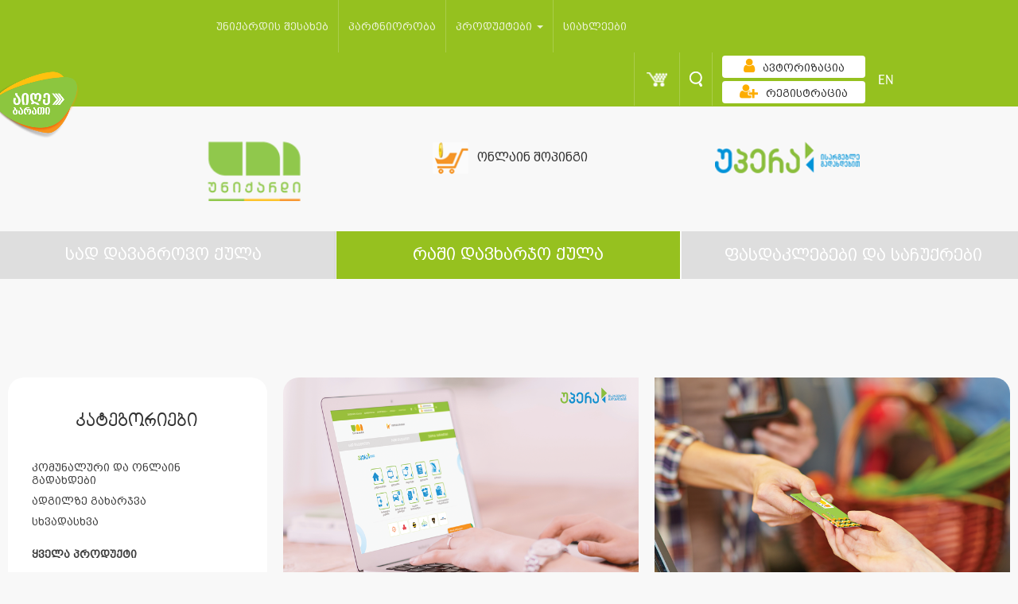

--- FILE ---
content_type: text/html; charset=UTF-8
request_url: https://www.unicard.ge/ge/prizes/?order_by=asc&amp;cat_id=20700&amp;range=6&amp;customertype=1
body_size: 11085
content:

<!DOCTYPE html>
<html lang="ge">
<head>
    <title> Unicard   რაში დავხარჯო ქულა</title>
    <meta charset="utf-8">
    <meta http-equiv="X-UA-Compatible" content="IE=edge">
    <meta name="viewport" content="width=device-width, initial-scale=1">
    <meta http-equiv="content-type" content="text/html; charset=UTF8">
    <!-- for Google -->
    <meta name="description" content="" />
    <meta name="keywords" content="" />

    <meta name="author" content="unicard.ge" />
    <meta name="copyright" content="Unicard.ge" />
    <meta name="application-name" content="Unicard" />

    <!-- for Facebook -->
    <meta property="fb:admins" content="100052964393983" /> 
    <meta property="fb:app_id" content="753021038764444" />
    <meta property="og:title" content="" />
    <meta property="og:type" content="article" />
    <meta property="og:image" content="" />
    <meta property="og:image:url" content="" />
    <meta property="og:url" content="" />
    <meta property="og:description" content="" />
    <meta name="verify-admitad" content="52705b4376" />
    <link rel="shortcut icon" type="image/x-icon" href="/theme/pages/assets/img/favicon.png">
    <link rel="stylesheet" type="text/css" href="/theme/pages/assets/css/directives/cd-dropdown.css?v=1.0.0">

    <script src="https://cdn.jsdelivr.net/npm/vanilla-lazyload@10.19.0/dist/lazyload.min.js" integrity="sha384-bPv0rPFtHonh7SjIqf8jo/ptXd4BNNmPm3QdxkxkuWzDi3bvpy0Tpaf6b41PoTmx" crossorigin="anonymous"></script>

    <link rel="stylesheet" type="text/css" href="/theme/pages/assets/css/bootstrap.css?v=2.0.5">
    <link rel="stylesheet" type="text/css" href="/theme/pages/assets/css/bootstrap-override.css?v=2.0.5">
    <link rel="stylesheet" href="/theme/pages/assets/css/jquery-ui.css?v=1.0.1">
    <link rel="stylesheet" type="text/css" href="/theme/pages/assets/css/site.css?v=">
    <link href="/theme/pages/assets/css/font-awesome.min.css?v=1.0.1" rel="stylesheet" crossorigin="anonymous">

    <script type="text/javascript" src="/theme/pages/assets/js/modernizer.js?v=1.0.0"></script>
    <script type="text/javascript" src="/theme/pages/assets/js/jquery-3.6.0.js?v=1.0.0"></script>
    <script type="text/javascript" src="/theme/pages/assets/js/jquery.reject.min.js?v=1.0.0"></script>
    <script>
        $(function(){
            $.reject({
                header: "თქვენი ბრაუზერი ვადაგასულია", // Header Text
                paragraph1: "თქვენ იყენებთ ბრაუზერს რომელიც არ არის მხარდაჭერილი", // Paragraph 1
                paragraph2: "შეგიძლიათ გადმოწეროთ რომელიმე სხვა თანამედროვე ბრაუზერი",
                closeLink: "გათიშვა" // Message below close window link
            }); // Customized Text
        })
    </script>
    <!-- Add fancyBox -->
    <link rel="stylesheet" href="/theme/pages/assets/fancybox/jquery.fancybox.css?v=2.1.6" type="text/css" media="screen" />
    <script type="text/javascript" src="/theme/pages/assets/fancybox/jquery.fancybox.pack.js?v=2.1.6"></script>
    <script type="text/javascript" src="/theme/pages/assets/js/jquery.maskedinput.js?v=1.0.1"></script>
    <script type="text/javascript" src="/theme/pages/assets/js/jquery.inputmask.bundle.js"></script>
    <script src='https://www.google.com/recaptcha/api.js' async defer></script>

    <script type="text/javascript">
    (function(w, d){
      var b = d.getElementsByTagName('body')[0];
      var s = d.createElement("script");
      var v = !("IntersectionObserver" in w) ? "8.17.0" : "10.19.0";
      s.async = true; // This includes the script as async. See the "recipes" section for more information about async loading of LazyLoad.
      s.src = "https://cdn.jsdelivr.net/npm/vanilla-lazyload@" + v + "/dist/lazyload.min.js";
      w.lazyLoadOptions = {/* Your options here */};
      b.appendChild(s);
    }(window, document))
        var myLazyLoad = new LazyLoad({
        elements_selector: ".lazy"
    });
    </script>
    <script async="" src="https://www.google-analytics.com/analytics.js"></script>
    <script>
        (function(i,s,o,g,r,a,m){i['GoogleAnalyticsObject']=r;i[r]=i[r]||function(){
            (i[r].q=i[r].q||[]).push(arguments)},i[r].l=1*new Date();a=s.createElement(o),
            m=s.getElementsByTagName(o)[0];a.async=1;a.src=g;m.parentNode.insertBefore(a,m)
        })(window,document,'script','https://www.google-analytics.com/analytics.js','ga');
        ga('create', 'UA-41502131-1', 'auto');
        ga('send', 'pageview');
    </script>

    <!-- Facebook Pixel Code --> <script> !function(f,b,e,v,n,t,s){if(f.fbq)return;n=f.fbq=function(){n.callMethod? n.callMethod.apply(n,arguments):n.queue.push(arguments)};if(!f._fbq)f._fbq=n; n.push=n;n.loaded=!0;n.version='2.0';n.queue=[];t=b.createElement(e);t.async=!0; t.src=v;s=b.getElementsByTagName(e)[0];s.parentNode.insertBefore(t,s)}(window, document,'script','https://connect.facebook.net/en_US/fbevents.js');
        fbq('init', '1653955318191010'); fbq('track', "PageView");</script> <noscript><img height="1" width="1" style="display:none" src="https://www.facebook.com/tr?id=1653955318191010&ev=PageView&noscript=1" /></noscript> <!-- End Facebook Pixel Code -->

    <link rel="chrome-webstore-item" href="https://chrome.google.com/webstore/detail/gnfhdeopingnhngbjdbedjiakkibheki">
    <script>
setTimeout(() => {

$.post("https://www.unicard.ge/resetSession.php",
  {
      },
  function(data, status){
    console.log("Data: " + data + "\nStatus: " + status);
  });

}, 4000);

        
    </script>
    <!-- Facebook Pixel Code -->
    <script>
        !function(f,b,e,v,n,t,s)
        {if(f.fbq)return;n=f.fbq=function(){n.callMethod?
            n.callMethod.apply(n,arguments):n.queue.push(arguments)};
            if(!f._fbq)f._fbq=n;n.push=n;n.loaded=!0;n.version='2.0';
            n.queue=[];t=b.createElement(e);t.async=!0;
            t.src=v;s=b.getElementsByTagName(e)[0];
            s.parentNode.insertBefore(t,s)}(window, document,'script',
            'https://connect.facebook.net/en_US/fbevents.js');
        fbq('init', '440696666337535');
        fbq('track', 'PageView');
    </script>
    <noscript><img height="1" width="1" style="display:none"
                   src="https://www.facebook.com/tr?id=440696666337535&ev=PageView&noscript=1"
        /></noscript>
    <!-- End Facebook Pixel Code -->
    <Awin>
</head>

<body class="ingiri-arial-normal-14x">

<a href="/ge/getcard"><img src="/theme/pages/assets/img/new-card/get-card-ge.png" style="width:100px; position: fixed;z-index: 100000;top: 90px;"></a>
<!-- Google Tag Manager -->
<noscript>

<iframe src="https://www.googletagmanager.com/ns.html?id=GTM-KJPS4L"
                  height="0" width="0" style="display:none;visibility:hidden"></iframe></noscript>
<script>(function(w,d,s,l,i){w[l]=w[l]||[];w[l].push({'gtm.start':
        new Date().getTime(),event:'gtm.js'});var f=d.getElementsByTagName(s)[0],
        j=d.createElement(s),dl=l!='dataLayer'?'&l='+l:'';j.async=true;j.src=
        '//www.googletagmanager.com/gtm.js?id='+i+dl;f.parentNode.insertBefore(j,f);
    })(window,document,'script','dataLayer','GTM-KJPS4L');</script>
<!-- End Google Tag Manager -->

<div id="fb-root"></div>
<script>(function(d, s, id) {
        var js, fjs = d.getElementsByTagName(s)[0];
        if (d.getElementById(id)) return;
        js = d.createElement(s); js.id = id;
        js.src = "//connect.facebook.net/en_US/sdk.js#xfbml=1&version=v2.3&appId=753021038764444";
        fjs.parentNode.insertBefore(js, fjs);
    }(document, 'script', 'facebook-jssdk'));</script>

<!-- notifications -->
<div class="notification">
</div>
<div style="display: none">
    <script src="/theme/pages/assets/js/jquery.slim.js"></script>
    </div>

<div class="resolution-notification">
    This resolution is not supported!
</div>

<div class="main-view">
<script>
	$(function(){
		$('#searchinput').keyup(function(event){
			if($('#searchinput').val().trim().length > 2){
				$.post('/theme/helpers/search.php', { l: "ge", input_text: $('#searchinput').val() })
				.done(function( data ) {
				    $('#autocompletelist').html(data).fadeIn();
				});
			}
			if($('#searchinput').val().trim().length < 3){
				$('#autocompletelist').html('').fadeOut();
			}
		})
		$("#form").submit(function(e){
			if($('#searchinput').val().trim().length == 0) {
				e.preventDefault();
			}
		});
	})

</script>
			<div class="search-bar transition-02s">
				<div class="container">
					<div class="row">
					<form id="form" method="get" action="/ge/search" onsubmit="search()" >
<!--
--><input type="hidden" name="csrf_token" value="5be21db783b6b1a80872261bfa116f4658aaa9a96e794c4fe121a1492b11856e" />						<div class="search-input col-xs-11">
							<input type="text" id="searchinput" name="keyword" placeholder="ძიება" aria-controls="autocompletelist" class="form-control border-reset nino-mtavruli-normal-20x" aria-autocomplete="list" aria-expanded="true" autocomplete="off"><!-- ngIf: isOpen() -->
							<ul class="dropdown-menu" style="left: 10px;"  id="autocompletelist" role="listbox" typeahead-popup=""></ul>
						</div>
						<div class="search-button col-xs-1">
							<button type="button" class="transition-02s">
								<span class="glyphicon glyphicon-remove wh"></span>
							</button>
						</div>
					</form>
					</div>
				 </div>
			</div>
			<div class="app-menu">
				<nav class="navbar navbar-inverse" role="navigation">
					<div class="container">
						<div class="row">
							<div class="navbar-header">
								<button type="button" class="navbar-toggle collapsed transition-05s" data-toggle="collapse" data-target="#menu">
									<span class="icon-bar"></span>
									<span class="icon-bar"></span>
									<span class="icon-bar"></span>
								</button>
								<ul class="nav navbar-nav navbar-right first">
																		<li class="register">
										<a href="/ge/registration">
											<img alt="რეგისტრაცია" src="/theme/pages/assets/img/pixel.png"><!--Lasha Kitia-->
											<div>რეგისტრაცია</div>
										</a>
									</li>
									
									<li class="auth" id="auth2">
																			<div>
											<a class="btn btn-login transition-02s" href="/ge/login">
												<span class="text ng-binding">ავტორიზაცია</span>
												<span class="glyphicon glyphicon-question-sign"></span>
											</a>
										</div>
																		</li>
									<!-- <li>
										<a class="nohv" href="/ge/mobile">
											<img src="/theme/pages/assets/img/phone-w.png" style="margin-top:5px"  width="25" height="20" alt="">
										</a>
									</li> -->
									<li class="cart-li">
										<a class="cart notif-box nohv" href="/ge/cart">
											<img src="/theme/pages/assets/img/pixel.png" alt="">
											<!-- ngIf: token.cart.length -->
																					</a>
									</li>
									<li class="search-bar-trigger" style="z-index:0">
										<a class="search nohv" href="javascript:void(0)">
											<img src="/theme/pages/assets/img/pixel.png" alt="">
										</a>
									</li>
									<li>
										<div class="lang">
																						<a class="glametrix-normal-24x" href="/en/prizes/?order_by=asc&amp;amp;amp;cat_id=20700&amp;amp;amp;range=6&amp;amp;amp;customertype=1">EN</a>										</div>
									</li>
								</ul>
							</div>
							<div class="collapse navbar-collapse row" id="menu">
								<ul style="margin-left: 110px;" class="nav navbar-nav main-menu nino-mtavruli-normal-14x">
                                    <li class="wr ">
                                        <a class="notif-box" href="/ge/about">
                                            <div class="link">
                                                <span>უნიქარდის შესახებ</span>
                                            </div>
                                        </a>
                                    </li>
                                    <li class="wr ">
                                        <a class="notif-box" href="/ge/partnership">
                                            <div class="link">
                                                <span>პარტნიორობა</span>
                                            </div>
                                        </a>
                                    </li>
                                    <li class="dropdown wr">
                                        <a href="" class="dropdown-toggle" data-toggle="dropdown" role="button" aria-haspopup="true" aria-expanded="false">
                                             პროდუქტები                                        <span class="caret"></span>
                                        </a>
                                                                                    <ul class="dropdown-menu">
                                                                                                    <li>
                                                        <a href="/ge/unicardvisa"
                                                           style="font-size:14px;">
                                                            Unicard Visa ბარათი                                                        </a>
                                                    </li>
                                                                                                        <li>
                                                        <a href="/ge/UnicardMastercard"
                                                           style="font-size:14px;">
                                                            Unicard Mastercard ბარათი                                                          </a>
                                                    </li>
                                                                                                        <li>
                                                        <a href="/ge/upera"
                                                           style="font-size:14px;">
                                                             უპერა                                                        </a>
                                                    </li>
                                                                                                        <li>
                                                        <a href="/ge/studentcard"
                                                           style="font-size:14px;">
                                                            სტუდენტური ბარათი                                                           </a>
                                                    </li>
                                                                                                        <li>
                                                        <a href="/ge/visa"
                                                           style="font-size:14px;">
                                                             VISA   პრივილეგიების კლუბი                                                        </a>
                                                    </li>
                                                                                                        <li>
                                                        <a href="/ge/Uperagiftcard"
                                                           style="font-size:14px;">
                                                             სასაჩუქრე ბარათი                                                         </a>
                                                    </li>
                                                                                                        <li>
                                                        <a href="/ge/unisbmcard"
                                                           style="font-size:14px;">
                                                             უნიქარდისა და SBM-ის  ერთობლივი ბარათი                                                         </a>
                                                    </li>
                                                                                                </ul>
                                                                                </li>
                                    <!-- <li class="dropdown wr">
                                        <a href="" class="dropdown-toggle" data-toggle="dropdown" role="button" aria-haspopup="true" aria-expanded="false">
                                             აქციები                                            <span class="caret"></span>
                                        </a>
                                                                            </li> -->
                                    <li>
                                        <a class="notif-box" href="/ge/news">
                                            <div class="link">
                                                <span>სიახლეები</span>
                                            </div>
                                        </a>
                                    </li>
								</ul>
								<ul class="nav navbar-nav navbar-right">
									<!-- <li>
										<a href="/ge/mobile">
											<img src="/theme/pages/assets/img/phone-w.png" style="margin-top:3px"  width="25" height="20" alt="">
										</a>
									</li> -->
									<li class="cart-li">
										<div class="dropdown sp-d">
											<a href="javascript:void(0)"  data-toggle="dropdown" class="cart notif-box nohv" aria-haspopup="true" aria-expanded="false">
												<img src="/theme/pages/assets/img/pixel.png" alt="">
												<!-- ngIf: token.cart.length -->
																							</a>
											<ul class="dropdown-menu notauthenticated" >
<!--												<li class="abs">-->
<!--													<h2 class="nino-mtavruli-normal-20x ka">--><!--</h2>-->
<!--												</li>-->
												<!-- ngIf: !token.cart.length -->
                                                                                                    <div>კალათა ცარიელია</div>
																							</ul>
										</div>
									</li>
									<li class="search-bar-trigger"  style="z-index:0">
										<a class="search nohv" href="javascript:void(0)">
											<img src="/theme/pages/assets/img/pixel.png"  width="1" height="1" alt="">
										</a>
									</li>
									<li class="auth" id="auth1">
																			<div>
											<a class="btn btn-login transition-02s" href="/ge/login">

												<span class="text nino-mtavruli-normal-14x"><i class="fa fa-user udec" aria-hidden="true"></i>ავტორიზაცია</span>
												<span class="glyphicon glyphicon-question-sign"></span>
											</a>
										</div>
										<div>
											<a class="btn btn-login transition-02s" href="/ge/registration">
												<span class="text nino-mtavruli-normal-14x"><i class="fa fa-user-plus udec" aria-hidden="true"></i>რეგისტრაცია</span>
												<span class="glyphicon glyphicon-question-sign"></span>
											</a>
										</div>
																		</li>
									<li>
										<div class="lang">
																						<a class="glametrix-normal-24x" href="/en/prizes/?order_by=asc&amp;amp;amp;cat_id=20700&amp;amp;amp;range=6&amp;amp;amp;customertype=1">EN</a>										</div>
									</li>
								</ul>
							</div>
						</div>
					</div>
				</nav>
				<script type="text/javascript">
					$(document).ready(function() {
						if ($('.hidden-sm').is(":visible")){
							$(".headeronshops").css('width','31%');
						}else {
							$(".headerlogo").removeClass('col-md-3');
							$(".headeronshops").removeClass('col-md-3');
							$(".headerupera").removeClass('col-md-3');
							$(".headerlogo").addClass('col-md-4');
							$(".headeronshops").addClass('col-md-4');
							$(".headerupera").addClass('col-md-4');
							$(".headerlogo").css('text-align','center');
							$(".headeronshops").css('text-align','center');
							$(".headerupera").css('text-align','center');
						}

					});
/*   src="<  ?= $themeDir ?  >img/logo-<  ?= init_l() ?  >.png?v=2" width="109px">
*/
				</script>
				                <div class="lower-header non" style="">
                    <div class="container">
                        <div class="row">
                            <div class="headerlogo col-md-3 col-xs-6 item">
                                <a class="active" href="/ge">
                                    <div class="logo">
                                        <img alt="" class="transition-04s"  style="width: 125px; object-fit: cover; position: relative; top: 6px;"
                                             src="/theme/pages/assets/img/logo-ge.png?v=4" width="109px">
                                    </div>
                                </a>
                            </div>
                            <div class="headeronshops col-md-3 col-xs-6 item">
                                <a href="/ge/onlineshops" class="title text-center">
                                    <img alt="" src="/theme/pages/assets/img/online-shopping-icon.gif?v=1" height="40">
                                    <span class="nino-mtavruli-normal-16x" style="margin: 4px 7px;line-height: 42px;">
                                        ონლაინ შოპინგი                                    </span>
                                </a>
                            </div>
                                                        <div style="margin-left: 0;" class="headerupera col-md-3 col-xs-6 item">
                                <a href="/ge/gadasaxadebi">
                                    <img src="/theme/pages/assets/img/upera-logo-gif-ge.gif" height="40"
                                         class="" style="margin-left: 60px;">
                                </a>
                            </div>

                        </div>
                    </div>
                </div>
			<div>
			<div class="app-menu-home" id="app-menu-home">
				<div class="save-spend" style="max-width: 100vw;">
					<div class="links-save-spend row">
						                                                    <div class="col-md-4 link green ">
                                <a style="font-size: 21px;" class="save transition-02s nino-mtavruli-normal-22x ka" href="/ge/organizations">სად დავაგროვო ქულა</a>
                            </div>
                            <div class="col-md-4 link green active">
                                <a style="font-size: 21px;" class="spend transition-02s nino-mtavruli-normal-22x ka" href="/ge/prizes">რაში დავხარჯო ქულა</a>
                            </div>
<!--                            <div class="col-md-4 link green --><!--">-->
<!--                                <a class="spend borderless-button transition-02s nino-mtavruli-normal-24x ka"-->
<!--                                   href="https://www.unicard.ge--><!--/sales">-->
<!--                                    --><!--                                    <div class="blinkingNew"><span class="blink">--><!--</span></div>-->
<!--                                </a>-->
<!--                            </div>-->
                            <div class="col-md-4 borderless-button link green ">
                                <a class="spend borderless-button transition-02s nino-mtavruli-normal-22x ka"
                                   href="/ge/sales">
                                    <h1 style="font-size: 21px; padding: 0; margin: 0">
<!--                                        <div class="blinkingNew"><span class="blink">--><!--</span></div>-->
                                        ფასდაკლებები და საჩუქრები                                    </h1>
                                </a>
                            </div>
                            					</div>
				</div>

<!-- Last changes were posted 2022/09/10 19:37  -->
<br/>
<div class="save-spend product-container ng-scope sticked" style="padding: 0 10px">
    <div class="row body-block">
        <div class="left-menu-container sticky-menu">
            <div class="col-xs-12 left-menu">
                <div class="row">
                    <div class="col-md-12">
                        <!-- ngIf: specialoffer -->
                    </div>
                </div>
                <div class="row">
                    <div class="col-md-12">
                        <div class="uni-menu outline style">
                            <!--                        <h4 class="link"><a href="-->
                            <!--">-->
                            <!--</a></h4>-->
                            <a href="/ge/prizes">
                            <h4 class="inv-res nino-mtavruli-normal-24x catalogue-title">
                                <span>კატეგორიები</span>
                            </h4>
                            </a>
                            <div class="navbar-header" style="float: none">
                                <button type="btn btn-navbar" class="navbar-toggle spc-menu collapsed"
                                        data-toggle="collapse" data-target="#links">
                                    <span class="title nino-mtavruli-normal-24x">კატეგორიები</span>
                                    <span class="arrow-mix"></span>
                                </button>
                            </div>
                            <div id="links" style="text-align: left;" class="collapse navbar-collapse">
                                <ul class="ul-main-category nino-mtavruli-normal-14x">
                                                                            <li class="sub-m not-st  cat-hoverable"
                                            id="cat-20700">
                                            <a href="/ge/prizes/?cat_id=20700" >კომუნალური და ონლაინ გადახდები</a>
                                                                                                                                </li>
                                                                                <li class="sub-m not-st  cat-hoverable"
                                            id="cat-20800">
                                            <a href="/ge/prizes/?cat_id=20800" >ადგილზე გახარჯვა</a>
                                                                                                                                </li>
                                                                                <li class="sub-m not-st  cat-hoverable"
                                            id="cat-20900">
                                            <a href="/ge/prizes/?cat_id=20900" >სხვადასხვა</a>
                                                                                                                                </li>
                                                                                <li style="padding-top: 15px;" class="not-st discounted bold ">
                                            <a href="/ge/prizes/?allprize=allprize">ყველა პროდუქტი</a>
                                        </li>
                                </ul>
                                <!-- <ul class="s-only nino-mtavruli-normal-24x">
                                    <li class="not-st discounted ">
                                        <a style="color: #85ab1a;" href="/ge/prizes/?discounts">ფასდაკლება</a>
                                    </li>
                                </ul> -->

                            </div>
                        </div>
                    </div>
                </div>
            </div>
        </div>
        <div class="right-menu-conainer">
            <div class="right-menu-block col-xs-12">
                <div class="row">
                    <div class="right-menu row" style="opacity: 0; pointer-events:none"">
                    <div class="col-xs-12">
                        <div class="uni-menu outline style">
                            <div class="navbar-header" style="float: none">
                                <button type="btn btn-navbar" class="navbar-toggle spc-menu collapsed"
                                        data-toggle="collapse" data-target="#links2">
                                    <span class="title nino-mtavruli-normal-20x">დამატებითი დახარისხება</span>
                                    <span class="arrow-mix"></span>
                                </button>
                            </div>
                            <li id="links2" class="collapse navbar-collapse">
                                <div id="changeable-filter">
                                    <ul class="nino-mtavruli-normal-14x xs-show ge">
                                        <li class="wr not-st title-point">
                                            <div class="select-list cd-dropdown dropdown">
                                                <button type="button" data-toggle="dropdown" aria-haspopup="true"
                                                        aria-expanded="false">
                                                    <span class="selected"
                                                          id="rangetext">ყველა ქულით</span>
                                                    <span class="arrow-down" style="right:-12px"></span>
                                                </button>
                                                <ul class="dropdown-menu scroll" role="menu">
                                                                                                            <li class="">
                                                                                                                        
                                                            <a href="/ge/prizes/?range=1">ყველა ქულით</a>
                                                        </li>
                                                                                                            <li class="">
                                                                                                                        
                                                            <a href="/ge/prizes/?range=2">0 - 100</a>
                                                        </li>
                                                                                                            <li class="">
                                                                                                                        
                                                            <a href="/ge/prizes/?range=3">100 - 250</a>
                                                        </li>
                                                                                                            <li class="">
                                                                                                                        
                                                            <a href="/ge/prizes/?range=4">250 - 500</a>
                                                        </li>
                                                                                                            <li class="">
                                                                                                                        
                                                            <a href="/ge/prizes/?range=5">500 - 1000</a>
                                                        </li>
                                                                                                            <li class="">
                                                                                                                        
                                                            <a href="/ge/prizes/?range=6">1000 - <</a>
                                                        </li>
                                                                                                    </ul>
                                            </div>
                                        </li>
                                        <li class="wr not-st title-point">
                                            <div class="select-list cd-dropdown dropdown">
                                                <button type="button" data-toggle="dropdown" aria-haspopup="true"
                                                        aria-expanded="false">
                                                    <span class="selected customertype">მომხმარებელი</span>
                                                    <span class="arrow-down" style="right:-12px"></span>
                                                </button>
                                                <ul class="dropdown-menu scroll" role="menu">
                                                                                                            <li class="transition-02s ">
                                                            <a href="/ge/prizes/?customertype=1">ყველა</a>
                                                        </li>
                                                                                                            <li class="transition-02s ">
                                                            <a href="/ge/prizes/?customertype=2">ბავშვი</a>
                                                        </li>
                                                                                                            <li class="transition-02s ">
                                                            <a href="/ge/prizes/?customertype=3">კაცი</a>
                                                        </li>
                                                                                                            <li class="transition-02s ">
                                                            <a href="/ge/prizes/?customertype=4">ქალი</a>
                                                        </li>
                                                                                                    </ul>
                                            </div>
                                        </li>
                                                                            </ul>

                                    <div class="divtt xs-hide nino-mtavruli-normal-14x">
                                      <div class="divtc">
                                          <div class="select-list cd-dropdown dropdown">
                                              <a class="abtn" type="button" data-toggle="dropdown"
                                                 aria-haspopup="true"
                                                 aria-expanded="false">
                                                  <span class="selected sorttext">სორტირება</span>
                                                  <span class="arrow-down"></span>
                                              </a>
                                              <ul class="dropdown-menu scroll" role="menu">
                                                                                                                                                                    </li>
                                                                                                        
                                                <li class="sort-active">
                                                  <a href="/ge/prizes/?order_by=asc">ზრდადობით</a>
                                                </li>

                                                <li class="">
                                                  <a href="/ge/prizes/?order_by=desc">კლებადობით</a>
                                                </li>

                                              </ul>
                                          </div>
                                      </div>
                                        <div class="divtc">
                                            <div class="select-list cd-dropdown dropdown">
                                                <a class="abtn" type="button" data-toggle="dropdown"
                                                   aria-haspopup="true"
                                                   aria-expanded="false">
                                                    <span class="selected rangetext">ქულა</span>
                                                    <span class="arrow-down"></span>
                                                </a>
                                                <ul class="dropdown-menu scroll" role="menu">
                                                                                                            <li class="transition-02s ">
                                                            
                                                            
                                                            
                                                            <a href="/ge/prizes/?range=1&order_by=asc">ყველა ქულით</a>
                                                        </li>
                                                                                                            <li class="transition-02s ">
                                                            
                                                            
                                                            
                                                            <a href="/ge/prizes/?range=2&order_by=asc">0 - 100</a>
                                                        </li>
                                                                                                            <li class="transition-02s ">
                                                            
                                                            
                                                            
                                                            <a href="/ge/prizes/?range=3&order_by=asc">100 - 250</a>
                                                        </li>
                                                                                                            <li class="transition-02s ">
                                                            
                                                            
                                                            
                                                            <a href="/ge/prizes/?range=4&order_by=asc">250 - 500</a>
                                                        </li>
                                                                                                            <li class="transition-02s ">
                                                            
                                                            
                                                            
                                                            <a href="/ge/prizes/?range=5&order_by=asc">500 - 1000</a>
                                                        </li>
                                                                                                            <li class="transition-02s ">
                                                            
                                                            
                                                            
                                                            <a href="/ge/prizes/?range=6&order_by=asc">1000 - <</a>
                                                        </li>
                                                                                                    </ul>
                                            </div>
                                        </div>
                                        <div class="divtc">
                                            <div class="select-list cd-dropdown dropdown">
                                                <a class="abtn" type="button" data-toggle="dropdown"
                                                   aria-haspopup="true"
                                                   aria-expanded="false">
                                                    <span class="selected customertype">მომხმარებელი</span>
                                                    <span class="arrow-down"></span>
                                                </a>
                                                <ul class="dropdown-menu scroll" role="menu">
                                                    
                                                        
                                                        
                                                        
                                                        <li class="transition-02s ">
                                                            <a href="/ge/prizes/?customertype=1&order_by=asc">ყველა</a>
                                                        </li>
                                                    
                                                        
                                                        
                                                        
                                                        <li class="transition-02s ">
                                                            <a href="/ge/prizes/?customertype=2&order_by=asc">ბავშვი</a>
                                                        </li>
                                                    
                                                        
                                                        
                                                        
                                                        <li class="transition-02s ">
                                                            <a href="/ge/prizes/?customertype=3&order_by=asc">კაცი</a>
                                                        </li>
                                                    
                                                        
                                                        
                                                        
                                                        <li class="transition-02s ">
                                                            <a href="/ge/prizes/?customertype=4&order_by=asc">ქალი</a>
                                                        </li>
                                                                                                    </ul>
                                            </div>
                                        </div>
                                                                            </div>
                                </div>
                            </li>
                        </div>
                    </div>
                </div>






                <div class="right-menu row" style="opacity: 0; pointer-events:none"">
                <div class="col-xs-12">
                    <div class="uni-menu outline style">
                        <div class="navbar-header" style="float: none">
                            <button type="btn btn-navbar" class="navbar-toggle spc-menu collapsed"
                                    data-toggle="collapse" data-target="#links2">
                                <span class="title nino-mtavruli-normal-20x">დამატებითი დახარისხება</span>
                                <span class="arrow-mix"></span>
                            </button>
                        </div>
                        <li id="links2" class="collapse navbar-collapse">
                            <div id="changeable-filter">
                                <ul class="nino-mtavruli-normal-14x xs-show ge">
                                    <li class="wr not-st title-point">

                                        <div class="select-list cd-dropdown dropdown">
                                            <button type="button" data-toggle="dropdown" aria-haspopup="true"
                                                    aria-expanded="false">
                                                <span class="selected"
                                                      id="rangetext">ქულა</span>
                                                <span class="arrow-down" style="right:-12px"></span>
                                            </button>
                                            <ul class="dropdown-menu scroll" role="menu">
                                                                                                    <li class="">
                                                                                                                                                                        
                                                        <a href="/ge/prizes/?range=1">ყველა ქულით</a>
                                                    </li>
                                                                                                    <li class="">
                                                                                                                                                                        
                                                        <a href="/ge/prizes/?range=2">0 - 100</a>
                                                    </li>
                                                                                                    <li class="">
                                                                                                                                                                        
                                                        <a href="/ge/prizes/?range=3">100 - 250</a>
                                                    </li>
                                                                                                    <li class="">
                                                                                                                                                                        
                                                        <a href="/ge/prizes/?range=4">250 - 500</a>
                                                    </li>
                                                                                                    <li class="">
                                                                                                                                                                        
                                                        <a href="/ge/prizes/?range=5">500 - 1000</a>
                                                    </li>
                                                                                                    <li class="">
                                                                                                                                                                        
                                                        <a href="/ge/prizes/?range=6">1000 - <</a>
                                                    </li>
                                                                                            </ul>
                                        </div>
                                    </li>
                                    <li class="wr not-st title-point">
                                        <div class="select-list cd-dropdown dropdown">
                                            <button type="button" data-toggle="dropdown" aria-haspopup="true"
                                                    aria-expanded="false">
                                                <span class="selected customertype">მომხმარებელი</span>
                                                <span class="arrow-down" style="right:-12px"></span>
                                            </button>
                                            <ul class="dropdown-menu scroll" role="menu">
                                                                                                    <li class="transition-02s ">
                                                        <a href="/ge/prizes/?customertype=1">ყველა</a>
                                                    </li>
                                                                                                    <li class="transition-02s ">
                                                        <a href="/ge/prizes/?customertype=2">ბავშვი</a>
                                                    </li>
                                                                                                    <li class="transition-02s ">
                                                        <a href="/ge/prizes/?customertype=3">კაცი</a>
                                                    </li>
                                                                                                    <li class="transition-02s ">
                                                        <a href="/ge/prizes/?customertype=4">ქალი</a>
                                                    </li>
                                                                                            </ul>
                                        </div>
                                    </li>
                                                                    </ul>
                                <div class="divtt xs-hide nino-mtavruli-normal-14x">
                                  <div class="divtc">
                                      <div class="select-list cd-dropdown dropdown">
                                          <a class="abtn" type="button" data-toggle="dropdown"
                                             aria-haspopup="true"
                                             aria-expanded="false">
                                              <span class="selected rangetext">სორტირება</span>
                                              <span class="arrow-down"></span>
                                          </a>
                                          <ul class="dropdown-menu scroll" role="menu">
                                                                                                                                                                                                                                                            <li>
                                              <a href="/ge/prizes/?order_by=asc&allprize">ზრდადობით</a>
                                            </li>
                                            <li>
                                              <a href="/ge/prizes/?order_by=desc&allprize">კლებადობით</a>
                                            </li>
                                          </ul>
                                      </div>
                                  </div>
                                    <div class="divtc">
                                        <div class="select-list cd-dropdown dropdown">
                                            <a class="abtn" type="button" data-toggle="dropdown"
                                               aria-haspopup="true"
                                               aria-expanded="false">
                                                <span class="selected rangetext">ქულა</span>
                                                <span class="arrow-down"></span>
                                            </a>
                                            <ul class="dropdown-menu scroll" role="menu">
                                                                                                    <li class="transition-02s ">
                                                        
                                                        
                                                        
                                                        
                                                        <a href="/ge/prizes/?range=1&order_by=asc">ყველა ქულით</a>
                                                    </li>
                                                                                                    <li class="transition-02s ">
                                                        
                                                        
                                                        
                                                        
                                                        <a href="/ge/prizes/?range=2&order_by=asc">0 - 100</a>
                                                    </li>
                                                                                                    <li class="transition-02s ">
                                                        
                                                        
                                                        
                                                        
                                                        <a href="/ge/prizes/?range=3&order_by=asc">100 - 250</a>
                                                    </li>
                                                                                                    <li class="transition-02s ">
                                                        
                                                        
                                                        
                                                        
                                                        <a href="/ge/prizes/?range=4&order_by=asc">250 - 500</a>
                                                    </li>
                                                                                                    <li class="transition-02s ">
                                                        
                                                        
                                                        
                                                        
                                                        <a href="/ge/prizes/?range=5&order_by=asc">500 - 1000</a>
                                                    </li>
                                                                                                    <li class="transition-02s ">
                                                        
                                                        
                                                        
                                                        
                                                        <a href="/ge/prizes/?range=6&order_by=asc">1000 - <</a>
                                                    </li>
                                                                                            </ul>
                                        </div>
                                    </div>
                                    <div class="divtc">
                                        <div class="select-list cd-dropdown dropdown">
                                            <a class="abtn" type="button" data-toggle="dropdown"
                                               aria-haspopup="true"
                                               aria-expanded="false">
                                                <span class="selected customertype">მომხმარებელი</span>
                                                <span class="arrow-down"></span>
                                            </a>
                                            <ul class="dropdown-menu scroll" role="menu">
                                                
                                                    <li class="transition-02s ">
                                                        <a href="/ge/prizes/?customertype=1&order_by=asc&allprize">ყველა</a>
                                                    </li>

                                                
                                                    <li class="transition-02s ">
                                                        <a href="/ge/prizes/?customertype=2&order_by=asc&allprize">ბავშვი</a>
                                                    </li>

                                                
                                                    <li class="transition-02s ">
                                                        <a href="/ge/prizes/?customertype=3&order_by=asc&allprize">კაცი</a>
                                                    </li>

                                                
                                                    <li class="transition-02s ">
                                                        <a href="/ge/prizes/?customertype=4&order_by=asc&allprize">ქალი</a>
                                                    </li>

                                                                                            </ul>
                                        </div>
                                    </div>
                                                                    </div>
                            </div>
                        </li>
                    </div>
                </div>
                </div>
            </div>
            <div class="gift-block-lists catalogue row stick-till">
<!--    <div class="col-xs-12">-->
<!--        <a href="/--><!--/gatamasheba#buy">-->
<!--            <div class="ad" style="border-radius: 20px; overflow: hidden;margin-top: 20px">-->
<!--                <img src="/theme/pages/assets/img/catalogue/ad-lottery---><!--.png" style="width: 100%;">-->
<!--            </div>-->
<!--        </a>-->
<!--    </div>-->
    <div style="display: flex; flex-wrap: wrap; justify-content: space-between;">
                        <div class="col-md-6 col-xs-12 category-item-container">
                    <a href="/ge/prizes/?cat_id=20700">
                        <div class="category-item cat-hover" data-id="20700">
                            <img src="/theme/pages/assets/img/catalogue/komunalurebi.png">
                            <div class="footer-container">
                                <div class="row">
                                    <div class="col-xs-12">
                                        <div class="footer">
                                            <div class="title">კომუნალური და ონლაინ გადახდები</div>
                                                                                    </div>
                                    </div>
                                </div>
                            </div>
                        </div>
                    </a>
                </div>
                                <div class="col-md-6 col-xs-12 category-item-container">
                    <a href="/ge/prizes/?cat_id=20800">
                        <div class="category-item cat-hover" data-id="20800">
                            <img src="/theme/pages/assets/img/catalogue/adgilze.png">
                            <div class="footer-container">
                                <div class="row">
                                    <div class="col-xs-12">
                                        <div class="footer">
                                            <div class="title">ადგილზე გახარჯვა</div>
                                                                                    </div>
                                    </div>
                                </div>
                            </div>
                        </div>
                    </a>
                </div>
                                <div class="col-md-6 col-xs-12 category-item-container">
                    <a href="/ge/prizes/?cat_id=20900">
                        <div class="category-item cat-hover" data-id="20900">
                            <img src="/theme/pages/assets/img/catalogue/sxvadasxva.png">
                            <div class="footer-container">
                                <div class="row">
                                    <div class="col-xs-12">
                                        <div class="footer">
                                            <div class="title">სხვადასხვა</div>
                                                                                            <div class="sub-categories">
                                                                                                        <a href="/ge/prizes/?cat_id=20900&sub_id=20903"
                                                       class="cat-hover" data-id="20903">
                                                        სხვადასხვა</a>                                                </div>
                                                <div class="arrow"><i class="fa fa-angle-up"></i></div>
                                                                                        </div>
                                    </div>
                                </div>
                            </div>
                        </div>
                    </a>
                </div>
                    </div>
</div>
<script>
    $('.cat-hover').on('mouseenter', function () {
        $('#cat-' + $(this).data('id')).addClass('hover');
    });
    $('.cat-hover').on('mouseleave', function () {
        $('#cat-' + $(this).data('id')).removeClass('hover');
    });
</script>
<script>
    $('.category-item').on('mouseenter', function () {
        $(this).find('.sub-categories').slideDown();
    });
    $('.category-item').on('mouseleave', function () {
        $(this).find('.sub-categories').slideUp();
    });
</script>
        </div>
    </div>
</div>
</div>
<div style="height: 100px"></div>
<script type="text/javascript">
    $(function () {
        $('#currentpage').html($('.filtermap-active a').html());
        $('#changeable-filter .sorttext').html($('.sort-active a').html());
        $('#changeable-filter .rangetext').html($('.range-active a').html());
        $('#changeable-filter .customertype').html($('.customertype-active a').html());
        $('#changeable-filter .deliverymethod').html($('.deliverymethod-active a').html());
            });
</script>

<script src="https://cdnjs.cloudflare.com/ajax/libs/jquery-countdown/2.0.2/jquery.plugin.js" integrity="sha384-Pyonw4/ZSn2mUm0Dd31DyCC6Y2CvfZk3vfGqW/RzaFEag+8flImeTtre07dV3nPn" crossorigin="anonymous"></script>
<script src="https://cdnjs.cloudflare.com/ajax/libs/jquery-countdown/2.0.2/jquery.countdown.js" integrity="sha384-Deqpn4PHXKCGXu+aHvIWTv1TlEct68UtIXW7WzJWE7KFq1dVCsNpSd/U91lStIma" crossorigin="anonymous"></script>

<script src="/theme/pages/assets/js/jquery.countdown.langs.js"></script>
<script type="text/javascript" src="/theme/pages/assets/js/jquery.ui.js?v=1.0.0"></script>
<script>
    var c_lang = $('html').attr('lang');
    c_lang = c_lang == 'ge' ? 'ge' : 'en';
    $.each($('.timer'), function (i, val) {
        var time = $(val).attr('data-until');
        $(val).countdown($.extend({
            until: new Date(time),
            format: 'd H M S',
            compact: true
        }, $.countdown.regionalOptions[c_lang]));
    });
    $(document).ready(function () {
        $('.tltp').tooltip({
            placement: "top"
        });
    });
</script>
<script>
    function stickyMenu() {
        var windowHeight = $(window).height();
        var windowWidth = $(window).width();
        var windowScroll = $(window).scrollTop();

        var stickyMenu = $('.sticky-menu');
        var stickyMenuHeight = stickyMenu.height();

        if (windowWidth > 590) {
            var sticked = $('.sticked');
            var stickedHeight = sticked.height()
            var stickedOffset = sticked.offset();

            var stickTill = $('.stick-till');
            var stickTillHeight = stickTill.height();
            var stickTillOffset = stickTill.offset();

            var top = windowScroll - stickedOffset.top;
            if (top > 0) {
                if (stickTillHeight + stickTillOffset.top - stickyMenuHeight - 7 > windowScroll) {
                    stickyMenu.css({top: top,bottom: 'auto'});
                } else {
                    stickyMenu.css({top: 'auto',bottom: stickedHeight - stickTillHeight - stickTillOffset.top + stickedOffset.top});
                }
            } else {
                stickyMenu.css({top: 0})
            }
        } else {
            stickyMenu.css({top: 0});
        }

    }
    function setSizes() {
        $('.stick-till').css({'min-height': $('.app-menu-home .product-container.sticked .sticky-menu').height() - ($('.app-menu-home .product-container.sticked .sticky-menu .uni-menu').offset().top - $('.app-menu-home .product-container.sticked .sticky-menu').offset().top) + 20});
    }
    setSizes();
    stickyMenu();

    $(window).on('scroll', stickyMenu);
    $(window).on('resize', function() {
        setSizes();
        stickyMenu();
    });
</script>
<script>

</script>
    <div class="footer-actions">
        <div class="save-spend">
            <div class="row">
                <a href="/ge/balance">
                    <div class="col-md-3 col-xs-6 itm">
                        <div><img src="/theme/pages/assets/img/sms.png"></div>
                        <span>შეამოწმეთ ბალანსი</span>
                    </div>
                </a>
                <a href="/ge/gallery/2/all">
                    <div class="col-md-3 col-xs-6 itm">
                        <div><img src="/theme/pages/assets/img/gallery.png"></div>
                        <span>გალერეა</span>
                    </div>
                </a>
                <a href="/ge/mobile">
                    <div class="col-md-3 col-xs-6 itm">
                        <div><img src="/theme/pages/assets/img/mobile.png"></div>
                        <span>მობილური აპლიკაცია</span>
                    </div>
                </a>
                <a href="/ge/faq">
                    <div class="col-md-3 col-xs-6 itm">
                        <div><img src="/theme/pages/assets/img/faq.png"></div>
                        <span>FAQ</span>
                    </div>
                </a>
            </div>
            <div class="upera-logo-footer">
                <img src="/theme/pages/assets/img/upera-footer-ico-ge.png">
            </div>
            <div class="row">
                <div id="apps">
                    <br>
                    <a href="https://play.google.com/store/apps/details?id=ge.unicard.unicardmobileapp" target="_blank"><img
                                src="/theme/pages/assets/img/android_google_icon.png" height="40"></a>
                    <a href="https://itunes.apple.com/us/app/unicard-app/id1033843442?ls=1&amp;mt=8" target="_blank"><img
                                src="/theme/pages/assets/img/mac_app_store_icon_new.png" height="40"></a>
                </div>
            </div>
        </div>
    </div>
    </div>
</div>
<style>
    @media (max-width: 960px) {
        .footer-menu {
            text-align: center;
        }
        .app-menu > .footer > .content ul > li:last-child {

        }
    }
</style>
<div class="footer">
    <div class="content save-spend">
        <div class="row">
            <div class="col-xs-10">
                <div class="row">
                    <div class="footer-menu">
                        <div class="col-xs-12 col-md-3">
                            <ul class="list-unstyled">
                                <li>
                                    <a class="nino-mtavruli-normal-14x transition-02s"
                                       href="/ge/about">უნიქარდის შესახებ</a>
                                </li>
                                <li>
                                    <a class="nino-mtavruli-normal-14x transition-02s"
                                       href="/ge/terms">უნიქარდის პირობები</a>
                                </li>
                                <li>
                                    <a class="nino-mtavruli-normal-14x transition-02s" href="/ge/uperaterms">
                                      უპერას პირობები			            </a>
                                </li>
                                <li>
                                    <a class="nino-mtavruli-normal-14x transition-02s" href="/theme/pages/assets/img/Privacy_Policy_01.03.2024.pdf">
					კონფიდენციალურობის პოლიტიკა				    </a>
                                </li>

                            </ul>
                        </div>
                        <div class="col-xs-12 col-md-3">
                            <ul class="list-unstyled">
                                <li>
                                    <a class="nino-mtavruli-normal-14x  transition-02s"
                                       href="/ge/profile">ანგარიშის ამონაწერი</a>
                                </li>
                                <li>
                                    <a class="nino-mtavruli-normal-14x  transition-02s"
                                       href="/ge/changecards">ბარათის დაბლოკვა</a>
                                </li>
                                <li>
                                    <a class="nino-mtavruli-normal-14x  transition-02s"
                                       href="/ge/gadaxdebi">უპერას გადახდები</a>
                                </li>
				<li>
				   &nbsp;	
				</li>
                            </ul>
                        </div>
                        <div class="col-xs-12 col-md-3">
                            <ul class="list-unstyled">
                                <li>
                                    <a class="nino-mtavruli-normal-14x transition-02s"
                                       href="/ge/mobile">მობილური აპლიკაცია</a>
                                </li>
                                <li>
                                    <a class="nino-mtavruli-normal-14x  transition-02s"
                                       href="https://www.unicard.ge/ge/onlineshops">ონლაინ შოპინგი</a>
                                </li>
                                <li>
                                    <a class="nino-mtavruli-normal-14x  transition-02s"
                                       href="/ge/news">სიახლეები</a>
                                </li>
				<li>
				   &nbsp;
				</li>
                            </ul>
                        </div>
                        <div class="col-xs-12 col-md-3">
                            <ul class="list-unstyled">
                                <li>
                                    <a class="nino-mtavruli-normal-14x  transition-02s" href="/ge/faq">FAQ</a>
                                </li>
                                <li>
                                    <a class="nino-mtavruli-normal-14x  transition-02s" href="/ge/partnership">პარტნიორობა უნიქარდთან</a>
                                </li>
                                <li>
                                    <a class="nino-mtavruli-normal-14x  transition-02s"
                                       href="/ge/contact">კონტაქტი</a>
                                </li>
				<li>
				   &nbsp;
				</li>
                            </ul>
                        </div>

                        <!--
                            <div class="col-xs-3">
                                <ul class="list-unstyled">
                                    <li>
                                        <a class="nino-mtavruli-normal-16x transition-02s" href="/ge/sitemap">საიტის რუკა</a>
                                    </li>
                                </ul>
                            </div>
                            -->
                    </div>

                </div>
            </div>
            <div class="col-xs-2">
                <div class="socials">
                    <a href="https://ka-ge.facebook.com/unicard.ge"><img src="/theme/pages/assets/img/facebook.png" ></a>
                    <a href="https://instagram.com/unicard.ge/"><img src="/theme/pages/assets/img/insta.png" ></a>
                    <a href="https://www.pinterest.com/unicard"><img src="/theme/pages/assets/img/pinterest.png" ></a>
                    <a href="https://www.youtube.com/user/unicardge"><img src="/theme/pages/assets/img/youtube.png" ></a>
                </div>
                <div class="bottomvisa">
                    <a class="bottomvisas col-xs-6" href="http://www.visapremium.com" target="blank">
                        <img src="/theme/pages/assets/img/pixel.png" alt="visa">
                    </a>
                </div>
            </div>
        </div>
    </div> <!-- footer div -->
<br/>
    <div class="save-spend copyright-container" style="padding-top: 30px">
        <div class="col-sm-10 copyright">
            <br>
            <span class="ng-binding">© 2010 - 2026             ყველა უფლება დაცულია შპს "უნივერსალ ქარდ კორპორეიშენ"-ის (ს/ნ 2O24614O6) მიერ</span>

            <!-- <span class="ng-binding"></span> -->
            <br>
            <!--
					<img class="logo" src="/theme/pages/assets/img/pixel.png">
					-->
        </div>

    </div>
</div>
</div>

<!-- loading indicator -->
<div class="loading-indicator" img="/theme/pages/assets/img/loading-indicator.png" style="display: none;">
    <img ng-src="/theme/pages/assets/img/loading-indicator.png" alt="loading"
         src="/theme/pages/assets/img/loading-indicator.png">
</div>
</div> <!-- main-view div-->



			<!-- libs -->
		<script type="text/javascript" src="/theme/pages/assets/js/main.js?v=1.0.1"></script>
		<script type="text/javascript" src="/theme/pages/assets/js/jquery.ui.js?v=1.0.0"></script>
				<script type="text/javascript" src="/theme/pages/assets/js/bootstrap.js?v=1.0.0"></script>


		<!--
		Google Code for Remarketing Tag
		-->
		<script type="text/javascript">
		/* <![CDATA[ */
		var google_conversion_id = 942779489;
		var google_custom_params = window.google_tag_params;
		var google_remarketing_only = true;
		/* ]]> */
		</script>
		<script type="text/javascript" src="https://www.googleadservices.com/pagead/conversion.js"></script>
		<noscript>
		<div style="display:inline;">
		<img height="1" width="1" style="border-style:none;" alt="" src="https://googleads.g.doubleclick.net/pagead/viewthroughconversion/942779489/?value=0&amp;guid=ON&amp;script=0"/>
		</div>
		</noscript>

<script>
    setTimeout(() => {
        $("jdiv[class^='globalClass']").css('visibility', 'visible');
    }, 2500);
</script>

		<!-- BEGIN JIVOSITE CODE {literal} -->
		<script type='text/javascript'>
		(
			function()
			{
				var widget_id = 'VvogvPZsLm';
				var s = document.createElement('script'); 
				s.type = 'text/javascript'; 
				s.async = true; 
				s.src = 'https://code.jivosite.com/script/widget/'+widget_id; 
				var ss = document.getElementsByTagName('script')[0]; 
				ss.parentNode.insertBefore(s, ss);
			}
		)();
		</script>
		<!-- {/literal} END JIVOSITE CODE -->

</body>
<style>
    jdiv[class^="globalClass"] {
        visibility: hidden;
    }
	
</style> 
</html>


--- FILE ---
content_type: text/html; charset=UTF-8
request_url: https://www.unicard.ge/resetSession.php
body_size: 178
content:
0f2fa6282f24ccf2deadb31dc7b1ba45